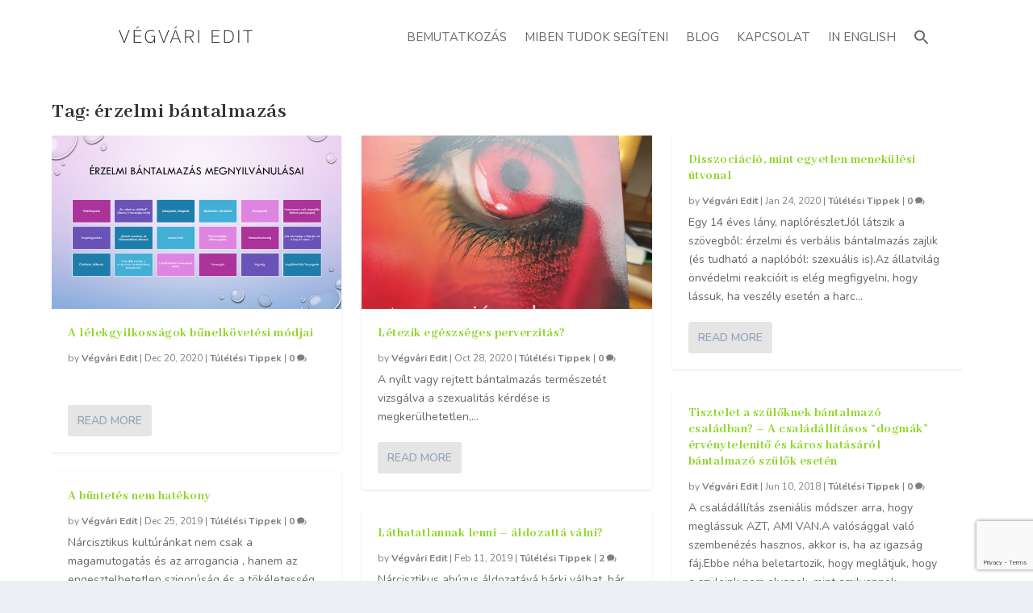

--- FILE ---
content_type: text/html; charset=utf-8
request_url: https://www.google.com/recaptcha/api2/anchor?ar=1&k=6LeUe3kgAAAAANxR6iEuIHKZKnkdapeCBrLqoZqg&co=aHR0cHM6Ly92ZWd2YXJpZWRpdC5odTo0NDM.&hl=en&v=N67nZn4AqZkNcbeMu4prBgzg&size=invisible&anchor-ms=20000&execute-ms=30000&cb=whaoixh2lqfg
body_size: 48936
content:
<!DOCTYPE HTML><html dir="ltr" lang="en"><head><meta http-equiv="Content-Type" content="text/html; charset=UTF-8">
<meta http-equiv="X-UA-Compatible" content="IE=edge">
<title>reCAPTCHA</title>
<style type="text/css">
/* cyrillic-ext */
@font-face {
  font-family: 'Roboto';
  font-style: normal;
  font-weight: 400;
  font-stretch: 100%;
  src: url(//fonts.gstatic.com/s/roboto/v48/KFO7CnqEu92Fr1ME7kSn66aGLdTylUAMa3GUBHMdazTgWw.woff2) format('woff2');
  unicode-range: U+0460-052F, U+1C80-1C8A, U+20B4, U+2DE0-2DFF, U+A640-A69F, U+FE2E-FE2F;
}
/* cyrillic */
@font-face {
  font-family: 'Roboto';
  font-style: normal;
  font-weight: 400;
  font-stretch: 100%;
  src: url(//fonts.gstatic.com/s/roboto/v48/KFO7CnqEu92Fr1ME7kSn66aGLdTylUAMa3iUBHMdazTgWw.woff2) format('woff2');
  unicode-range: U+0301, U+0400-045F, U+0490-0491, U+04B0-04B1, U+2116;
}
/* greek-ext */
@font-face {
  font-family: 'Roboto';
  font-style: normal;
  font-weight: 400;
  font-stretch: 100%;
  src: url(//fonts.gstatic.com/s/roboto/v48/KFO7CnqEu92Fr1ME7kSn66aGLdTylUAMa3CUBHMdazTgWw.woff2) format('woff2');
  unicode-range: U+1F00-1FFF;
}
/* greek */
@font-face {
  font-family: 'Roboto';
  font-style: normal;
  font-weight: 400;
  font-stretch: 100%;
  src: url(//fonts.gstatic.com/s/roboto/v48/KFO7CnqEu92Fr1ME7kSn66aGLdTylUAMa3-UBHMdazTgWw.woff2) format('woff2');
  unicode-range: U+0370-0377, U+037A-037F, U+0384-038A, U+038C, U+038E-03A1, U+03A3-03FF;
}
/* math */
@font-face {
  font-family: 'Roboto';
  font-style: normal;
  font-weight: 400;
  font-stretch: 100%;
  src: url(//fonts.gstatic.com/s/roboto/v48/KFO7CnqEu92Fr1ME7kSn66aGLdTylUAMawCUBHMdazTgWw.woff2) format('woff2');
  unicode-range: U+0302-0303, U+0305, U+0307-0308, U+0310, U+0312, U+0315, U+031A, U+0326-0327, U+032C, U+032F-0330, U+0332-0333, U+0338, U+033A, U+0346, U+034D, U+0391-03A1, U+03A3-03A9, U+03B1-03C9, U+03D1, U+03D5-03D6, U+03F0-03F1, U+03F4-03F5, U+2016-2017, U+2034-2038, U+203C, U+2040, U+2043, U+2047, U+2050, U+2057, U+205F, U+2070-2071, U+2074-208E, U+2090-209C, U+20D0-20DC, U+20E1, U+20E5-20EF, U+2100-2112, U+2114-2115, U+2117-2121, U+2123-214F, U+2190, U+2192, U+2194-21AE, U+21B0-21E5, U+21F1-21F2, U+21F4-2211, U+2213-2214, U+2216-22FF, U+2308-230B, U+2310, U+2319, U+231C-2321, U+2336-237A, U+237C, U+2395, U+239B-23B7, U+23D0, U+23DC-23E1, U+2474-2475, U+25AF, U+25B3, U+25B7, U+25BD, U+25C1, U+25CA, U+25CC, U+25FB, U+266D-266F, U+27C0-27FF, U+2900-2AFF, U+2B0E-2B11, U+2B30-2B4C, U+2BFE, U+3030, U+FF5B, U+FF5D, U+1D400-1D7FF, U+1EE00-1EEFF;
}
/* symbols */
@font-face {
  font-family: 'Roboto';
  font-style: normal;
  font-weight: 400;
  font-stretch: 100%;
  src: url(//fonts.gstatic.com/s/roboto/v48/KFO7CnqEu92Fr1ME7kSn66aGLdTylUAMaxKUBHMdazTgWw.woff2) format('woff2');
  unicode-range: U+0001-000C, U+000E-001F, U+007F-009F, U+20DD-20E0, U+20E2-20E4, U+2150-218F, U+2190, U+2192, U+2194-2199, U+21AF, U+21E6-21F0, U+21F3, U+2218-2219, U+2299, U+22C4-22C6, U+2300-243F, U+2440-244A, U+2460-24FF, U+25A0-27BF, U+2800-28FF, U+2921-2922, U+2981, U+29BF, U+29EB, U+2B00-2BFF, U+4DC0-4DFF, U+FFF9-FFFB, U+10140-1018E, U+10190-1019C, U+101A0, U+101D0-101FD, U+102E0-102FB, U+10E60-10E7E, U+1D2C0-1D2D3, U+1D2E0-1D37F, U+1F000-1F0FF, U+1F100-1F1AD, U+1F1E6-1F1FF, U+1F30D-1F30F, U+1F315, U+1F31C, U+1F31E, U+1F320-1F32C, U+1F336, U+1F378, U+1F37D, U+1F382, U+1F393-1F39F, U+1F3A7-1F3A8, U+1F3AC-1F3AF, U+1F3C2, U+1F3C4-1F3C6, U+1F3CA-1F3CE, U+1F3D4-1F3E0, U+1F3ED, U+1F3F1-1F3F3, U+1F3F5-1F3F7, U+1F408, U+1F415, U+1F41F, U+1F426, U+1F43F, U+1F441-1F442, U+1F444, U+1F446-1F449, U+1F44C-1F44E, U+1F453, U+1F46A, U+1F47D, U+1F4A3, U+1F4B0, U+1F4B3, U+1F4B9, U+1F4BB, U+1F4BF, U+1F4C8-1F4CB, U+1F4D6, U+1F4DA, U+1F4DF, U+1F4E3-1F4E6, U+1F4EA-1F4ED, U+1F4F7, U+1F4F9-1F4FB, U+1F4FD-1F4FE, U+1F503, U+1F507-1F50B, U+1F50D, U+1F512-1F513, U+1F53E-1F54A, U+1F54F-1F5FA, U+1F610, U+1F650-1F67F, U+1F687, U+1F68D, U+1F691, U+1F694, U+1F698, U+1F6AD, U+1F6B2, U+1F6B9-1F6BA, U+1F6BC, U+1F6C6-1F6CF, U+1F6D3-1F6D7, U+1F6E0-1F6EA, U+1F6F0-1F6F3, U+1F6F7-1F6FC, U+1F700-1F7FF, U+1F800-1F80B, U+1F810-1F847, U+1F850-1F859, U+1F860-1F887, U+1F890-1F8AD, U+1F8B0-1F8BB, U+1F8C0-1F8C1, U+1F900-1F90B, U+1F93B, U+1F946, U+1F984, U+1F996, U+1F9E9, U+1FA00-1FA6F, U+1FA70-1FA7C, U+1FA80-1FA89, U+1FA8F-1FAC6, U+1FACE-1FADC, U+1FADF-1FAE9, U+1FAF0-1FAF8, U+1FB00-1FBFF;
}
/* vietnamese */
@font-face {
  font-family: 'Roboto';
  font-style: normal;
  font-weight: 400;
  font-stretch: 100%;
  src: url(//fonts.gstatic.com/s/roboto/v48/KFO7CnqEu92Fr1ME7kSn66aGLdTylUAMa3OUBHMdazTgWw.woff2) format('woff2');
  unicode-range: U+0102-0103, U+0110-0111, U+0128-0129, U+0168-0169, U+01A0-01A1, U+01AF-01B0, U+0300-0301, U+0303-0304, U+0308-0309, U+0323, U+0329, U+1EA0-1EF9, U+20AB;
}
/* latin-ext */
@font-face {
  font-family: 'Roboto';
  font-style: normal;
  font-weight: 400;
  font-stretch: 100%;
  src: url(//fonts.gstatic.com/s/roboto/v48/KFO7CnqEu92Fr1ME7kSn66aGLdTylUAMa3KUBHMdazTgWw.woff2) format('woff2');
  unicode-range: U+0100-02BA, U+02BD-02C5, U+02C7-02CC, U+02CE-02D7, U+02DD-02FF, U+0304, U+0308, U+0329, U+1D00-1DBF, U+1E00-1E9F, U+1EF2-1EFF, U+2020, U+20A0-20AB, U+20AD-20C0, U+2113, U+2C60-2C7F, U+A720-A7FF;
}
/* latin */
@font-face {
  font-family: 'Roboto';
  font-style: normal;
  font-weight: 400;
  font-stretch: 100%;
  src: url(//fonts.gstatic.com/s/roboto/v48/KFO7CnqEu92Fr1ME7kSn66aGLdTylUAMa3yUBHMdazQ.woff2) format('woff2');
  unicode-range: U+0000-00FF, U+0131, U+0152-0153, U+02BB-02BC, U+02C6, U+02DA, U+02DC, U+0304, U+0308, U+0329, U+2000-206F, U+20AC, U+2122, U+2191, U+2193, U+2212, U+2215, U+FEFF, U+FFFD;
}
/* cyrillic-ext */
@font-face {
  font-family: 'Roboto';
  font-style: normal;
  font-weight: 500;
  font-stretch: 100%;
  src: url(//fonts.gstatic.com/s/roboto/v48/KFO7CnqEu92Fr1ME7kSn66aGLdTylUAMa3GUBHMdazTgWw.woff2) format('woff2');
  unicode-range: U+0460-052F, U+1C80-1C8A, U+20B4, U+2DE0-2DFF, U+A640-A69F, U+FE2E-FE2F;
}
/* cyrillic */
@font-face {
  font-family: 'Roboto';
  font-style: normal;
  font-weight: 500;
  font-stretch: 100%;
  src: url(//fonts.gstatic.com/s/roboto/v48/KFO7CnqEu92Fr1ME7kSn66aGLdTylUAMa3iUBHMdazTgWw.woff2) format('woff2');
  unicode-range: U+0301, U+0400-045F, U+0490-0491, U+04B0-04B1, U+2116;
}
/* greek-ext */
@font-face {
  font-family: 'Roboto';
  font-style: normal;
  font-weight: 500;
  font-stretch: 100%;
  src: url(//fonts.gstatic.com/s/roboto/v48/KFO7CnqEu92Fr1ME7kSn66aGLdTylUAMa3CUBHMdazTgWw.woff2) format('woff2');
  unicode-range: U+1F00-1FFF;
}
/* greek */
@font-face {
  font-family: 'Roboto';
  font-style: normal;
  font-weight: 500;
  font-stretch: 100%;
  src: url(//fonts.gstatic.com/s/roboto/v48/KFO7CnqEu92Fr1ME7kSn66aGLdTylUAMa3-UBHMdazTgWw.woff2) format('woff2');
  unicode-range: U+0370-0377, U+037A-037F, U+0384-038A, U+038C, U+038E-03A1, U+03A3-03FF;
}
/* math */
@font-face {
  font-family: 'Roboto';
  font-style: normal;
  font-weight: 500;
  font-stretch: 100%;
  src: url(//fonts.gstatic.com/s/roboto/v48/KFO7CnqEu92Fr1ME7kSn66aGLdTylUAMawCUBHMdazTgWw.woff2) format('woff2');
  unicode-range: U+0302-0303, U+0305, U+0307-0308, U+0310, U+0312, U+0315, U+031A, U+0326-0327, U+032C, U+032F-0330, U+0332-0333, U+0338, U+033A, U+0346, U+034D, U+0391-03A1, U+03A3-03A9, U+03B1-03C9, U+03D1, U+03D5-03D6, U+03F0-03F1, U+03F4-03F5, U+2016-2017, U+2034-2038, U+203C, U+2040, U+2043, U+2047, U+2050, U+2057, U+205F, U+2070-2071, U+2074-208E, U+2090-209C, U+20D0-20DC, U+20E1, U+20E5-20EF, U+2100-2112, U+2114-2115, U+2117-2121, U+2123-214F, U+2190, U+2192, U+2194-21AE, U+21B0-21E5, U+21F1-21F2, U+21F4-2211, U+2213-2214, U+2216-22FF, U+2308-230B, U+2310, U+2319, U+231C-2321, U+2336-237A, U+237C, U+2395, U+239B-23B7, U+23D0, U+23DC-23E1, U+2474-2475, U+25AF, U+25B3, U+25B7, U+25BD, U+25C1, U+25CA, U+25CC, U+25FB, U+266D-266F, U+27C0-27FF, U+2900-2AFF, U+2B0E-2B11, U+2B30-2B4C, U+2BFE, U+3030, U+FF5B, U+FF5D, U+1D400-1D7FF, U+1EE00-1EEFF;
}
/* symbols */
@font-face {
  font-family: 'Roboto';
  font-style: normal;
  font-weight: 500;
  font-stretch: 100%;
  src: url(//fonts.gstatic.com/s/roboto/v48/KFO7CnqEu92Fr1ME7kSn66aGLdTylUAMaxKUBHMdazTgWw.woff2) format('woff2');
  unicode-range: U+0001-000C, U+000E-001F, U+007F-009F, U+20DD-20E0, U+20E2-20E4, U+2150-218F, U+2190, U+2192, U+2194-2199, U+21AF, U+21E6-21F0, U+21F3, U+2218-2219, U+2299, U+22C4-22C6, U+2300-243F, U+2440-244A, U+2460-24FF, U+25A0-27BF, U+2800-28FF, U+2921-2922, U+2981, U+29BF, U+29EB, U+2B00-2BFF, U+4DC0-4DFF, U+FFF9-FFFB, U+10140-1018E, U+10190-1019C, U+101A0, U+101D0-101FD, U+102E0-102FB, U+10E60-10E7E, U+1D2C0-1D2D3, U+1D2E0-1D37F, U+1F000-1F0FF, U+1F100-1F1AD, U+1F1E6-1F1FF, U+1F30D-1F30F, U+1F315, U+1F31C, U+1F31E, U+1F320-1F32C, U+1F336, U+1F378, U+1F37D, U+1F382, U+1F393-1F39F, U+1F3A7-1F3A8, U+1F3AC-1F3AF, U+1F3C2, U+1F3C4-1F3C6, U+1F3CA-1F3CE, U+1F3D4-1F3E0, U+1F3ED, U+1F3F1-1F3F3, U+1F3F5-1F3F7, U+1F408, U+1F415, U+1F41F, U+1F426, U+1F43F, U+1F441-1F442, U+1F444, U+1F446-1F449, U+1F44C-1F44E, U+1F453, U+1F46A, U+1F47D, U+1F4A3, U+1F4B0, U+1F4B3, U+1F4B9, U+1F4BB, U+1F4BF, U+1F4C8-1F4CB, U+1F4D6, U+1F4DA, U+1F4DF, U+1F4E3-1F4E6, U+1F4EA-1F4ED, U+1F4F7, U+1F4F9-1F4FB, U+1F4FD-1F4FE, U+1F503, U+1F507-1F50B, U+1F50D, U+1F512-1F513, U+1F53E-1F54A, U+1F54F-1F5FA, U+1F610, U+1F650-1F67F, U+1F687, U+1F68D, U+1F691, U+1F694, U+1F698, U+1F6AD, U+1F6B2, U+1F6B9-1F6BA, U+1F6BC, U+1F6C6-1F6CF, U+1F6D3-1F6D7, U+1F6E0-1F6EA, U+1F6F0-1F6F3, U+1F6F7-1F6FC, U+1F700-1F7FF, U+1F800-1F80B, U+1F810-1F847, U+1F850-1F859, U+1F860-1F887, U+1F890-1F8AD, U+1F8B0-1F8BB, U+1F8C0-1F8C1, U+1F900-1F90B, U+1F93B, U+1F946, U+1F984, U+1F996, U+1F9E9, U+1FA00-1FA6F, U+1FA70-1FA7C, U+1FA80-1FA89, U+1FA8F-1FAC6, U+1FACE-1FADC, U+1FADF-1FAE9, U+1FAF0-1FAF8, U+1FB00-1FBFF;
}
/* vietnamese */
@font-face {
  font-family: 'Roboto';
  font-style: normal;
  font-weight: 500;
  font-stretch: 100%;
  src: url(//fonts.gstatic.com/s/roboto/v48/KFO7CnqEu92Fr1ME7kSn66aGLdTylUAMa3OUBHMdazTgWw.woff2) format('woff2');
  unicode-range: U+0102-0103, U+0110-0111, U+0128-0129, U+0168-0169, U+01A0-01A1, U+01AF-01B0, U+0300-0301, U+0303-0304, U+0308-0309, U+0323, U+0329, U+1EA0-1EF9, U+20AB;
}
/* latin-ext */
@font-face {
  font-family: 'Roboto';
  font-style: normal;
  font-weight: 500;
  font-stretch: 100%;
  src: url(//fonts.gstatic.com/s/roboto/v48/KFO7CnqEu92Fr1ME7kSn66aGLdTylUAMa3KUBHMdazTgWw.woff2) format('woff2');
  unicode-range: U+0100-02BA, U+02BD-02C5, U+02C7-02CC, U+02CE-02D7, U+02DD-02FF, U+0304, U+0308, U+0329, U+1D00-1DBF, U+1E00-1E9F, U+1EF2-1EFF, U+2020, U+20A0-20AB, U+20AD-20C0, U+2113, U+2C60-2C7F, U+A720-A7FF;
}
/* latin */
@font-face {
  font-family: 'Roboto';
  font-style: normal;
  font-weight: 500;
  font-stretch: 100%;
  src: url(//fonts.gstatic.com/s/roboto/v48/KFO7CnqEu92Fr1ME7kSn66aGLdTylUAMa3yUBHMdazQ.woff2) format('woff2');
  unicode-range: U+0000-00FF, U+0131, U+0152-0153, U+02BB-02BC, U+02C6, U+02DA, U+02DC, U+0304, U+0308, U+0329, U+2000-206F, U+20AC, U+2122, U+2191, U+2193, U+2212, U+2215, U+FEFF, U+FFFD;
}
/* cyrillic-ext */
@font-face {
  font-family: 'Roboto';
  font-style: normal;
  font-weight: 900;
  font-stretch: 100%;
  src: url(//fonts.gstatic.com/s/roboto/v48/KFO7CnqEu92Fr1ME7kSn66aGLdTylUAMa3GUBHMdazTgWw.woff2) format('woff2');
  unicode-range: U+0460-052F, U+1C80-1C8A, U+20B4, U+2DE0-2DFF, U+A640-A69F, U+FE2E-FE2F;
}
/* cyrillic */
@font-face {
  font-family: 'Roboto';
  font-style: normal;
  font-weight: 900;
  font-stretch: 100%;
  src: url(//fonts.gstatic.com/s/roboto/v48/KFO7CnqEu92Fr1ME7kSn66aGLdTylUAMa3iUBHMdazTgWw.woff2) format('woff2');
  unicode-range: U+0301, U+0400-045F, U+0490-0491, U+04B0-04B1, U+2116;
}
/* greek-ext */
@font-face {
  font-family: 'Roboto';
  font-style: normal;
  font-weight: 900;
  font-stretch: 100%;
  src: url(//fonts.gstatic.com/s/roboto/v48/KFO7CnqEu92Fr1ME7kSn66aGLdTylUAMa3CUBHMdazTgWw.woff2) format('woff2');
  unicode-range: U+1F00-1FFF;
}
/* greek */
@font-face {
  font-family: 'Roboto';
  font-style: normal;
  font-weight: 900;
  font-stretch: 100%;
  src: url(//fonts.gstatic.com/s/roboto/v48/KFO7CnqEu92Fr1ME7kSn66aGLdTylUAMa3-UBHMdazTgWw.woff2) format('woff2');
  unicode-range: U+0370-0377, U+037A-037F, U+0384-038A, U+038C, U+038E-03A1, U+03A3-03FF;
}
/* math */
@font-face {
  font-family: 'Roboto';
  font-style: normal;
  font-weight: 900;
  font-stretch: 100%;
  src: url(//fonts.gstatic.com/s/roboto/v48/KFO7CnqEu92Fr1ME7kSn66aGLdTylUAMawCUBHMdazTgWw.woff2) format('woff2');
  unicode-range: U+0302-0303, U+0305, U+0307-0308, U+0310, U+0312, U+0315, U+031A, U+0326-0327, U+032C, U+032F-0330, U+0332-0333, U+0338, U+033A, U+0346, U+034D, U+0391-03A1, U+03A3-03A9, U+03B1-03C9, U+03D1, U+03D5-03D6, U+03F0-03F1, U+03F4-03F5, U+2016-2017, U+2034-2038, U+203C, U+2040, U+2043, U+2047, U+2050, U+2057, U+205F, U+2070-2071, U+2074-208E, U+2090-209C, U+20D0-20DC, U+20E1, U+20E5-20EF, U+2100-2112, U+2114-2115, U+2117-2121, U+2123-214F, U+2190, U+2192, U+2194-21AE, U+21B0-21E5, U+21F1-21F2, U+21F4-2211, U+2213-2214, U+2216-22FF, U+2308-230B, U+2310, U+2319, U+231C-2321, U+2336-237A, U+237C, U+2395, U+239B-23B7, U+23D0, U+23DC-23E1, U+2474-2475, U+25AF, U+25B3, U+25B7, U+25BD, U+25C1, U+25CA, U+25CC, U+25FB, U+266D-266F, U+27C0-27FF, U+2900-2AFF, U+2B0E-2B11, U+2B30-2B4C, U+2BFE, U+3030, U+FF5B, U+FF5D, U+1D400-1D7FF, U+1EE00-1EEFF;
}
/* symbols */
@font-face {
  font-family: 'Roboto';
  font-style: normal;
  font-weight: 900;
  font-stretch: 100%;
  src: url(//fonts.gstatic.com/s/roboto/v48/KFO7CnqEu92Fr1ME7kSn66aGLdTylUAMaxKUBHMdazTgWw.woff2) format('woff2');
  unicode-range: U+0001-000C, U+000E-001F, U+007F-009F, U+20DD-20E0, U+20E2-20E4, U+2150-218F, U+2190, U+2192, U+2194-2199, U+21AF, U+21E6-21F0, U+21F3, U+2218-2219, U+2299, U+22C4-22C6, U+2300-243F, U+2440-244A, U+2460-24FF, U+25A0-27BF, U+2800-28FF, U+2921-2922, U+2981, U+29BF, U+29EB, U+2B00-2BFF, U+4DC0-4DFF, U+FFF9-FFFB, U+10140-1018E, U+10190-1019C, U+101A0, U+101D0-101FD, U+102E0-102FB, U+10E60-10E7E, U+1D2C0-1D2D3, U+1D2E0-1D37F, U+1F000-1F0FF, U+1F100-1F1AD, U+1F1E6-1F1FF, U+1F30D-1F30F, U+1F315, U+1F31C, U+1F31E, U+1F320-1F32C, U+1F336, U+1F378, U+1F37D, U+1F382, U+1F393-1F39F, U+1F3A7-1F3A8, U+1F3AC-1F3AF, U+1F3C2, U+1F3C4-1F3C6, U+1F3CA-1F3CE, U+1F3D4-1F3E0, U+1F3ED, U+1F3F1-1F3F3, U+1F3F5-1F3F7, U+1F408, U+1F415, U+1F41F, U+1F426, U+1F43F, U+1F441-1F442, U+1F444, U+1F446-1F449, U+1F44C-1F44E, U+1F453, U+1F46A, U+1F47D, U+1F4A3, U+1F4B0, U+1F4B3, U+1F4B9, U+1F4BB, U+1F4BF, U+1F4C8-1F4CB, U+1F4D6, U+1F4DA, U+1F4DF, U+1F4E3-1F4E6, U+1F4EA-1F4ED, U+1F4F7, U+1F4F9-1F4FB, U+1F4FD-1F4FE, U+1F503, U+1F507-1F50B, U+1F50D, U+1F512-1F513, U+1F53E-1F54A, U+1F54F-1F5FA, U+1F610, U+1F650-1F67F, U+1F687, U+1F68D, U+1F691, U+1F694, U+1F698, U+1F6AD, U+1F6B2, U+1F6B9-1F6BA, U+1F6BC, U+1F6C6-1F6CF, U+1F6D3-1F6D7, U+1F6E0-1F6EA, U+1F6F0-1F6F3, U+1F6F7-1F6FC, U+1F700-1F7FF, U+1F800-1F80B, U+1F810-1F847, U+1F850-1F859, U+1F860-1F887, U+1F890-1F8AD, U+1F8B0-1F8BB, U+1F8C0-1F8C1, U+1F900-1F90B, U+1F93B, U+1F946, U+1F984, U+1F996, U+1F9E9, U+1FA00-1FA6F, U+1FA70-1FA7C, U+1FA80-1FA89, U+1FA8F-1FAC6, U+1FACE-1FADC, U+1FADF-1FAE9, U+1FAF0-1FAF8, U+1FB00-1FBFF;
}
/* vietnamese */
@font-face {
  font-family: 'Roboto';
  font-style: normal;
  font-weight: 900;
  font-stretch: 100%;
  src: url(//fonts.gstatic.com/s/roboto/v48/KFO7CnqEu92Fr1ME7kSn66aGLdTylUAMa3OUBHMdazTgWw.woff2) format('woff2');
  unicode-range: U+0102-0103, U+0110-0111, U+0128-0129, U+0168-0169, U+01A0-01A1, U+01AF-01B0, U+0300-0301, U+0303-0304, U+0308-0309, U+0323, U+0329, U+1EA0-1EF9, U+20AB;
}
/* latin-ext */
@font-face {
  font-family: 'Roboto';
  font-style: normal;
  font-weight: 900;
  font-stretch: 100%;
  src: url(//fonts.gstatic.com/s/roboto/v48/KFO7CnqEu92Fr1ME7kSn66aGLdTylUAMa3KUBHMdazTgWw.woff2) format('woff2');
  unicode-range: U+0100-02BA, U+02BD-02C5, U+02C7-02CC, U+02CE-02D7, U+02DD-02FF, U+0304, U+0308, U+0329, U+1D00-1DBF, U+1E00-1E9F, U+1EF2-1EFF, U+2020, U+20A0-20AB, U+20AD-20C0, U+2113, U+2C60-2C7F, U+A720-A7FF;
}
/* latin */
@font-face {
  font-family: 'Roboto';
  font-style: normal;
  font-weight: 900;
  font-stretch: 100%;
  src: url(//fonts.gstatic.com/s/roboto/v48/KFO7CnqEu92Fr1ME7kSn66aGLdTylUAMa3yUBHMdazQ.woff2) format('woff2');
  unicode-range: U+0000-00FF, U+0131, U+0152-0153, U+02BB-02BC, U+02C6, U+02DA, U+02DC, U+0304, U+0308, U+0329, U+2000-206F, U+20AC, U+2122, U+2191, U+2193, U+2212, U+2215, U+FEFF, U+FFFD;
}

</style>
<link rel="stylesheet" type="text/css" href="https://www.gstatic.com/recaptcha/releases/N67nZn4AqZkNcbeMu4prBgzg/styles__ltr.css">
<script nonce="vRytDx2IvbRv4YI34KMeKw" type="text/javascript">window['__recaptcha_api'] = 'https://www.google.com/recaptcha/api2/';</script>
<script type="text/javascript" src="https://www.gstatic.com/recaptcha/releases/N67nZn4AqZkNcbeMu4prBgzg/recaptcha__en.js" nonce="vRytDx2IvbRv4YI34KMeKw">
      
    </script></head>
<body><div id="rc-anchor-alert" class="rc-anchor-alert"></div>
<input type="hidden" id="recaptcha-token" value="[base64]">
<script type="text/javascript" nonce="vRytDx2IvbRv4YI34KMeKw">
      recaptcha.anchor.Main.init("[\x22ainput\x22,[\x22bgdata\x22,\x22\x22,\[base64]/[base64]/[base64]/ZyhXLGgpOnEoW04sMjEsbF0sVywwKSxoKSxmYWxzZSxmYWxzZSl9Y2F0Y2goayl7RygzNTgsVyk/[base64]/[base64]/[base64]/[base64]/[base64]/[base64]/[base64]/bmV3IEJbT10oRFswXSk6dz09Mj9uZXcgQltPXShEWzBdLERbMV0pOnc9PTM/bmV3IEJbT10oRFswXSxEWzFdLERbMl0pOnc9PTQ/[base64]/[base64]/[base64]/[base64]/[base64]\\u003d\x22,\[base64]\\u003d\x22,\x22wpLCiMKFw7zDhcOIwqvDt8OHw6XCo1B1R8KMwpw5ezwFw5rDjh7DrcOiw5fDosOrR8OKwrzCvMKDwoHCjQ5ewrk3f8OtwoNmwqJ9w4jDrMOxGWHCkVrCoBBIwpQwEcORwpvDn8KEY8Orw6rCusKAw75+EDXDgMKGwpXCqMOdRUvDuFN/wqLDviMRw6/Cln/CmklHcGtHQMOeMXN6VG/DiX7Cv8OYwr7ClcOWOk/Ci0HCswMiXxPCjMOMw7lrw4FBwr5RwpRqYDrCoGbDnsO+c8ONKcKQQSApwqnCmmkHw7LCumrCrsOOT8O4bTnCjsOBwr7DqcKmw4oBw7bCtsOSwrHCh0h/wrhQN2rDg8KYw6DCr8KQTxkYNx4cwqkpXsKnwpNMGsODwqrDocOPwqzDmMKjw5Zjw67DtsODw6Rxwrtjwp7CkwADV8K/bUN6wrjDrsOqwopHw4p9w7rDvTAxecK9GMOgGVwuAltqKlUVQwXCjRnDowTChsKKwqchwpfDlsOhUGAnbSt4wr1tLMOAwofDtMO0woh3Y8KEw5QuZsOEwo46asOzNEDCmsKlSC7CqsO7FHs6GcO7w5B0eiR5MXLCqcO6XkA7PCLCkWs2w4PCpTh/wrPCixfDqzhQw6LCnMOldjjCo8O0ZsK0w75sacOtwqlmw4ZLwrfCmMOXwq84eATDosOAFHsowrPCrgdZO8OTHifDkVEzRXbDpMKNTmDCt8OPw71RwrHCrsK7EMO9dgDDjsOQLE9ZJlMVT8OUMnIJw4xwNsOWw6DCh2xyMWLCuT3Cvho4VcK0wqlja1QZSQ/[base64]/J8KQwplgwoVcwoBFe8KFwoTCgMOpwqYCBsKUbMOXfwrDjcKrwo3DgsKUwpzComxNJMKXwqLCuEgdw5LDr8OrDcO+w6jCqcOfVn5Dw6zCkTMwwozCkMK+QF0IX8OEWCDDt8Ovwq3DjA9/[base64]/azt4UDnCswvDpsOsC8Kca2PCtcKdFWwlbcO/LHPCgsKMHcOkw4NAZ0gzw5XDn8KEwpXDhy9rwqzDucKTGMKRB8OqchHDgmNRTCrDuGPChBTDmgYVwpVdIcO7w5BsOcO4W8OnL8OWwoJmHijDt8KAw4Z9AcOcw4ZRwovClAtbw6HDjw9bcSBRJDnCj8KEw7Vmwr3DhsO7w4RTw7/[base64]/ClMKEwq09GcKmwo8awoHDgcO3CsKQQ8OCw5tONi7Ck8OAw6d4Dz7DqVDCggo6w7/CqmYcwqvCmcOhbcK0IhY3wrzDjcKVOUfDjcKoCmTDjhrDrRLDgj8AZMO9MMKzY8OZw6lLw7kLwozDmMKNw7HCuC/ChsOZwo4hw6HDsGnDsWpjHjkbMhTCscKYwogpJ8Okwr58wr4qwpEFaMK/[base64]/Cu8KYCmrDh8KZw51RZULDo2vCg2HDljzDthoZwobCmcKkKHghwoEGw7vDlMOJwogTPcO+YcK9w6RDwqJzWcK5wr/[base64]/IMK7w5DDrMOTwpjDrhXCoMOXf8OBwpAwIFrDmTjCo8OXw4bCicKdw5TCo3bCucObwoURYMKWTcK2d1c/w714w5ozX1QYIMOucgjDkgjCqsOaaALCoyDDvVwoK8K0wrHCj8ORw6Zdw4I6w7BIc8OFfMK7FMKCwqEkXsKdwrAsHSzCs8KGQMKjwoDCjMOEH8KsLA/CvXZyw6hWYSHCtCQVNMKiworDhVvDvhpQD8ObdEjCkyjCmMOFOsOuwrvChUsrNMK0GsKjwrpXwpHDi0XDpRcfw5fDo8KIfsO8BsOyw5pOwp15cMKcMRAMw6k4NibDjsKXw4V2HMKuwrXDp0YfccOzw6nCo8Odw4DDhUI5TcKfFMKewqw/PxESw50bwonDkcKowqk7ViPCmyTDh8KGw4wpw6pdwqnCtRFYH8KuZD5Fw77DpXPDiMOaw6tjwpjCqMOVI0ZZNcOpwqvDg8KdG8O2w5Rjw4cJw5h1N8Oxw6nCrcO/w5XCkMOIwpguAMOBNnrChARZwqAlw7RpWMKIOj4mFyjCmMOKbCZ6Q2dQwr9ewrLDvRPCtFRMwpQSIsOXS8OKwpwVTcOEMnwYwp3Cq8KudcO1w7zDkmJaFcKHw6zChsOQeyjDoMKpRcOew6bCjMKtJ8OZX8KGwrvDkW8vw68cwo/[base64]/Dp8Kpw6IlLkLCiQ3DsH5ZO8Oqw6XDmhlRw5rDmsOVZVJqw43DrcOAElvCk1cTw518UsKXbsKzw4bDm0HDm8O9wr/DocKRwq1zbsOiwrvCmjwow4/DocOzXA/DgB0lHHrColnDtsOGw6xhLz/ClDDDt8ObwpE7wqvDukfDpy8owr7ConrCu8OPLlI+EHDCnTzCh8O/wrjCrsKAZnbCq0TDtcOuV8O8w6HCtBBAw6EbOsKuRVdrbMOGw5Z9wp/DrWkBWMKXDElQw4nDk8O/wo7Dj8KRw4TCk8KAw5dzTMKzwox3w6PCicKyAF0lw57DnsKBwovCrcK4S8Klw4A+Awluw6Y/woRcfXV+w495McKVwq9RV0LCulx3D3nDm8Kcw4vDisO2w45jMkLCoCXDrTrDhsO/HjPCkwTCg8O5w45Mw7LDusKydMKhwqwxEwBBwpnDssKoJwFrIcKHZ8OrfRHCpMOCwrs5T8K4O20/w6TCh8KvVsOBw4TCiWHCrkQwXw8kfWDDscKBwonDrHcff8OqPsORw63Dp8KLLcO4wqoOIMOKw6gewoNRwrzCg8KmFcK3wozDgMKqHcO0w5DDh8OVw57DtU7DvndKw71XdMK/[base64]/[base64]/w5Z3w4oyw6YmwqMHUcKhw6HCmsKwwrTDg8K9LU3Dt1bDqnLCnzNlw7TCvHgsTcOXw4NoM8O5QQcgEzhpBMOnw5TDj8K2w7zCkMKfV8OeJXg+McObfXUIwrDDpcOTw5vCiMKnw7MEw6lKKcOFwp/DqQfDiTtQw75NwplUwqXCoXYhAVVIwq1Vw7PCs8Kda1R7KMO4w4ZlP05Xw6tRw4sAFG05w5nDuXvCrRUWWcOUNjLCuMOKaVZSIBrDsMO2w7rCgAIqe8OMw4HCgyJ7IFHDgijDhW4rwohKN8KRw4vCncOPBCRVw6nCniXCgDFRwr0Ew7DCkEgePRkxwprCvMKTKcKOLh/ClljDvsKVwoDDkEZ9UsKGR1nDoCnCk8O7woVKZjHDrsKBVwQVXCfDmcOZwolmw4zDksO6wrDCssOpwrvDuhbCgksdHH5tw5LCqsO7LRnChcOowodNw4TDisOZwqDCvcOvwrLCn8OswqvCq8KjPcO+QMK/[base64]/CmcKew5XDqiw0XcOwU1EscmbDnGcqwrnDgFLCiGLDnMO8wqZKw7gZFMK6UcOfTMKOw5xLZjDDvMKEw4UMRsOUCUXCi8Orwr/[base64]/DmH/DvsOdw57CmsOsw6VnF8OgI8OTTTtsNiEcA8KbwpYiwqB/[base64]/DnT5uS31Xc8K6wrAfZWvCoTnDoDXDgsKyEMKmw7gPfMK2FcKYU8KXdjlHK8KSKnF2OyTCvnjDsWNldcK9w4fDt8Ovw40PEGnDrgI7wq7DugzCl0MMwr/[base64]/w6prw7wZFMOVGMK6asKoFXTDhmXCksKtJnhNw4JbwopcwpPDhm8ZZxQUN8O9wrJYIAXDnsK7AcKJRMKXw7JRwrDCrw/Dn1nCkD7Dn8KNfsKBB258QhRFXMOAPMKjGcOlZDcsw4/CpCzDr8O0VsOWwrXCt8ORwpxaZsKaw5vCsyjCosKlwqPCkSsowqZGw5LDvcK3w47DkDjDpj8Nwp3CmMKtw60owrDDtw0wwr/CqHJdC8OSOsOvw4VAwq5qw4zCmMOHHwt2w7BVw7/CgVHDmFnDiRHDnloCw6xQQ8KaVzDDnDYcKlQrR8KRwpfCmxBxw6PDr8OJw5LDlnV6OVcaw63DtVrDuXc6CCJ7RMKVwqAyesOnw6TCihtUbMOPwq/CjsKhXcOTIcOjwppHLcOKLw0oYsK3w6PCm8KlwpV/w5czfnXCpwjDjsKKw47Dj8OGLFtZY30NMRLDhW/CpjPDjQZ4wqfChmvCkjvCn8KSw79Aw4UwE14eNcKUw5PClA0SwoHDvyZ+wp7DoH5Dw6NVwoJfw5AQwpzCncOBO8OswqJUfmhuw4PDnnTCnMKdTnhvw5fCv1AbPsKEOSduRydbAcKKwrTDvsKNIMKOwpPDhkLDgzzDuHUdw7/CiX/Dmh3Dj8KNeH4dw7bDhwbDl3/CvcKsUG8HfMKywq9fLTPCj8Kew7zClcOJQsKvw44lUAwTTCHCpnLDgcOGTsKoLFLCsjEKasKLwpY0w6BXwoDDo8OawpvChsOBGMOeZUrCpMOMwoTDuF9nwoVrQMKLw44Me8OnGw3DhH7CsHUcJ8KBKmXDmsKOw6nCkSXDl3nCvsKFQjIawpzCjX/CthrDumNtMMKsG8O8O0jCoMK1wp3Dp8KkIzrCnnFpX8OFDcOTwqd9w7PChMKGM8Kzw5rCgC7CvBnCqWETcMKjVTAYwo/ClR1Tc8OTwpDCsFHDuw85wqtOwoM8JE/CqRPDrGzDoAXDu1HDgRnCiMOpwoJDw4J8woXCrkljwothwpfCjE7CnsKbw6HDuMOuUcOywrtrGxxwwq/CnsOYw4Nrw7fCscKRQC3DoQDDtEPChsO7WsOYw4tlw61mwpVbw7guw4U7w7vDgcKsV8OmwrHDrcKnRcKWbcK8dcK2EMO9w4TCqy5Jw4U8wqx9worDhFjCvHDCpVXCm2/Dug3DmRYKex9SwpLCm0vCgsKIBzA6BFjDsMK6YA3DrSbDvBDDpsK3w7DDvMOMckPDjUw/wrU4w5B3woBYw75hTcKHLVdWDQ/CvMKsw4EkwoUkMcKUw7Z5w5rCsVfClcKRKsKaw4nCjsOtNsKFwpXCpsOUf8OYcMKrwozDn8OCwoURw5kNwo7DslgSwqnCrgjDg8KEwrpdw6/Ch8OLUHPCpMOwFg3Cmm7CpMKGSQjCvcOuw5nDklgvw7JTw49CFcKFCwhdPypHw5Vhwr3Dnj0Nd8KTKsKrfcOZw4/[base64]/LWnDgMKnZQDDp28NwpTCqzrCj27DqgYowr/[base64]/DrCzCjcO3dXzDvMOew7nDiMK8wqnDr8O5H1TCsGjCkcKXw67CmcO8HMK3w4bDpRkneQEwYMOESUFHFcOlOcO0K3x0woDCj8OEc8KDfU4hwoHDuG1UwqY9BMK0wp3Du3Mww4MnD8Kww5jDvcODw5XDksOLA8KddTpIDDXDmsOWw6NQwr8xTUA1w4fCt3bDgMK/wozCt8OywrrDmsOTwqk/BMKJYg3Cn3LDtsOhw4JYI8KpBUzCinTCmcOZw5bDq8OeABPCosOSJSvCvC1UXsOmw7DCvsKTw5FTZFldNxDDt8Oaw7cYR8O8HnPCssKkdlrCrMO2w7pEQ8KJB8KfWMKBJMKaw7RPwojCmRMFwqJkwq/DkQtmwqHCsX8Gwq/DrHpjKcOfwqpyw4fDu37Cp2pOwpTCiMO/[base64]/DvE9LMMKKJcOzSEnCnUIuOU3DhH/DisOTwpVEasKZCsOnw4s5RMK4PcK+w6fDqEXDksO4w5R6SsOTZw8+KsOHw6/CmsOhw7TCn0xdwr5kwo/CoUMBKRJkw4jCnhLDqVAdcwshMjFfw6vDiwRbJxRIWMKcw74Gw67DkMKJc8K7w7sbH8KVMsOTaWNRw4fDmSHDjMKgwpbCrn/DgUHDij0GVSwuZVE1V8KvwqE2wpBYNCsBw6HDvAlAw73CpF9nwogaB0bCkRU6w4TCh8Kiw7JCH3/CpE7DhcK4P8KOwobDuWY7HsK4woDDrcKvDmkmwpLCt8O9TcORw5/DjCTDl1U9ZcKkwqfDvMO+f8OcwrVGw5weK3rCqMKmHRBkKR7CiQPDmMKCw5TCgcK/[base64]/Dt8K6YzsPZcK4w6TDr8OSw71WIDMiw7hhRl/DogvDjsKSwovCtMKhCcO4VQnDiigIwpgJwrcDwr/CgGfDoMOVXhjDn27DmMK6wonDiBDDpm/CiMOYw7xfKijDqXQ+wrZsw4lWw6NGJMOvByZuw5/CmcOTw7jCryPDkVvCkFbDljzCmUMifMKXNQRVL8Kdw73DhA8kwrDCrBTDmMKYCMKwL1XDkcK9w6LCvADDmhghwo/CpAIJb0JowqdwPMOfB8O9w47CtG7Cu0bCnsK/[base64]/LT/[base64]/[base64]/DmRc5w6F/wplmAUU0wpTCqsKrU8OqDVbDhmEMwpnDi8OjwoTDpF9ow6PDkcKfcsOAfCxxQTXDgyQjTcKuwoPDv24UFEh/UQvDkRPDligMwqQXOlXCuiHDpm9eCsO5w77Ch1zDmcODT2xTw5ZkYGlYwrvDnsOOw6h+wr8Dw6VpwpjDny0JTnzChGQhT8KvRMOgwqPDhGDClRLCi3kpbsKCw7p/OT3ClcOpwr3ChjLCkcOxw4nDil9fKw7DozbDjcKCwoZyw4HCj3AxwpfDom0Jw7zDn1YSMsKfWcKLBsKewrZRw7vCo8O0FFrClA7DlzzDiB/DsEHDlETCvAfCrcKwKMKMP8OHGMKrcmPCv29swovCmlMINhkRMgrCk23CtQfCqMKqU01Cwr8vwrJVw5nDisOjVnkLw4rCicKwwpHDsMK1wpbCjsOcewTDgDk+FcKEwp3DiUkRwrh/QEPCkw0xw5XCqsKOWzfCpMKeZsOEw5zDkhcSOMOnwr/[base64]/Dmhx9wq7CvyDCk8KOw4nDhMOvw7zDo8KswqBgasKdDRnCt8OSN8K/VsK4wpwiwpPDvGgEw7HCknZzw4LDgXh/fFHDtmLChcK0wo/[base64]/CjBBaM13DosO8w5ghRRknw4HCpDDCvcKkw78Ew7TDqSnDvDl5V23DuUvDokAYLk3CljbDjcKUwrzCucOWwr4WYsK5UcOLw5/CiHjCnlTCm07CnhnDqibCrsOyw70+wpdlw7BWQh/CgsOewrPDocKkw6nCnFnDgcKTw5VmFwxpwrMJw4QXSSzCgMO+w581w7VSPAvDp8KLTMKnTn53wq5JGUnCmcOHwq/DucOZWFPCvR3CqMOeUcKrBcO+w6/[base64]/Ci8KQNcOzNcOXw5TDhwRQDMKVwoHDg8KnN8OowqEHw7/CrxM/w4I+MsOhw5HDicKvWcOZdznChlsOKidsZHrCnkXCj8OuRnYHw6TDnCF2w6fDtMKlw7XCusOrBU/[base64]/CrUF3GMKPR2nCsWXCrnbChMKfJsOkw5XCm8KIVsKlKhnCuMKTw6omw7VNRcOlw5vDuTvCsMO7YCR7wrUywrHCuSfDtn7CmTI4wrxEMhLCosO/wprDj8KeVcOQwrPCtj/Cig1yYA/DuhkkdgBSwozCvMORKsK0w70nw7fCh2DCscOfGhnDr8OGwpbClF0qw5Ucw7PCvHbDrcOMwq0EwrsnCAHDhR/Cm8KFw7Nkw5TCg8OawqbCoMKtMysnwrDDvRpXBGfDv8KIDMOkEsKuwqNwZMKfO8OXwoNWMkxRMQRWwqzDh1PCglIpI8O+Zm/DpMKUDl3CqcK7NMOuw49hDUDCng15eCHDoktqwoxpwobDoGgHw40ZJMKSfHsaJMOkwpEnwolUUjFODcOww58FVcKZfsKDUcKyZC/[base64]/DklVawonCmQ5pez7Dsx3CrA3DusKmVsOfwqIvVwbCiRbDshrDmybDplhmwrFLwqRNw6nCjiPDnDrCt8O6eULCjXDDlcKtIMKZISBaDWjDnkwpwofCkMKKw6DCtsOCwp7DqTXCrFbDlmzDrR7Dl8KTAcK4w4kuwrw5KmkxwqLDlWd7w4JxDHZjwpFkQcOUTy/[base64]/csOTw4sdwpXDisOgwqwlwqgEwqbDp3pIdRbDosKxc8KcwpRsZsORfMK1WS/DpsO1PRcFwobCkcK2UcKiHmPDnijCo8KvbcKRAMOtdsO8wpIuw5XDq0p8w5AxUsOmw77DoMOtMiYtw4rCmMOLYsKeb2IZwoJgWsORwpA2KsKuNcKCwpg/w7zCtlUEJcKpEMKjMWLDhsOsBsONwrvCg1NMIHkZCXh5KDUew5zDlA95YMOkw7HDtcOtwpDDt8O8X8K/wpnDr8OHwoPCrgxbLcOcRS3Do8Oqw7wgw4nDu8OqAMKmZibDnQzDhFxtw7jCkMKaw41IOUEkJ8OlHE3Cs8OwwoTDiX1PW8O+VTzDsFhpw4HCqsK4QR/[base64]/w6XDj1/[base64]/ClyMKSxXCm8OOXisOwr5Fw4xUw6rDuS1dIcK/cXsFOmDCm8KLwpbDkHhSwrcKDENmIhlkw5dwDDcew5Rww7cIWzhdwrnDusKfw6jCisKzwpdvCsOEw7/CgcK/Ei7DtEXCpMOJGcOHZsOpwrXDuMKmRVxuSgjDiFIwFcK9RMK+Rz0XSmtNwoQtwqvCmMKfYDY3TcKtwqrDiMOMcsO7wobCncKoGlzDrRl5w4YoBlBrwpt3w7zDpMK7CMK5Vj4uasKawqA/ZlsKWFzDl8Oiw6kMw73DkiTCnQUEXXhkwqBowqrDq8K6wqV3wpPClzrCjMO/NMOPw6XDj8K2cB/DuhfDiMOxwq82MwVCw7J6wptpw4PCu2DDtTMLFsOEUQ5xwrfCpxfCs8OwDcKJXcOuPcKsw7rDlMKjw4RiABdqw43Dr8Odw4zDkMKrwrQ1YsKKdMO6w79gwovDlH7Cv8KWw4bCgVzDjHJ5MRLDrMKSw5E+w63DjUDCl8OEd8KSE8K/w6fDq8O6w5V7woHCtBHCt8K7w7bCo2/Cn8K6K8OsDsOqYxfCr8OeYcK8IzFzwohGw53DvAjDjsOEw4BvwqAucSNxw6vCv8O2wrzDssOVwq/[base64]/DtMO+wrzCo8KzAzxbw55dwrNFJll6FcKaCcKWwofCg8OhL03DusOVwq4pw5gvw651wpDCrMKdQsObw4TDp0nDpHbCm8KWDcK4IRRRw7bDn8KRw5nCkjNOwr3CpMKrw4QHFcOjMcOoLMO5fwhqVcOrw7nClkkAbMOcWVssRTjCp2bDqMKlMEptw7/DgCR4wqBIHzLDoQh3wo3DqQDCtg1jf05Xwq/[base64]/XwPCjB3CqcO2fgbCsRbDpcKsw6F1I8OLRsKNI8KKXgXDmsO6QcOkEMOVZsOkw67DocK6BQ15w6bCucO8JXDCr8O+O8KsGcOlwpVHw5hRKsKTwpDDoMOUQMKoOA/CpBrCs8OPwqxQwqRbw5Zvw6HCgF7DrVvCpjrCrW7CnMOSU8OMwpHCqsOrwrrDmcOfw6rCj30kK8Ogdn/DqAgsw5nCt3tyw7hhHk3CtwzCv2/Cp8OeWMOZC8OeAcOhaxhGG3A2wrxYGMKCwqHChlMxwpEgw6/DnsKOSsODw5lLw5/DghTCoBA2JSLDo23ChT0lw7dOw6R0a2DCpsOSw4jCgMKyw68qw7DDk8O8w49qwpUmY8OQJ8OmF8KJZsOSw4/[base64]/CjcKtFUwvw6plZMKrwoTCoMKYw7TCrsOUw4zDisOpIsKuwqVywrPCuETDicKjMcOYZ8OJeyzDu01lw5UTVMOCwoPDgG1/wrhcbMOlDhTDl8O3w4ZNwqjCgmk0w6fCtEROwp3DhBQwwq0nw41hIGjCrMOiGcOuw443wojCtMK/w7zCjWvDn8KtY8KOw6DCjsK6csO5wrTCi0rDh8OUOkDDumIifMOiwoTCjcKqKFZVw4lawo8CIns9bMOEwp3DmsKtwpnCnnDCp8O5w7pPFDbCj8OzTsKTwpnDsAQewqDChcOSwpYyGMOHwqdIbsKvYyDCqcOKCCjDpG7CvgLDnH/DisOsw60zw6jDtXRMTzp4w5rCnlXCqTInI00yJ8Ogd8KMRVrDgsOLPEYZXx7Dl2fDtMKpw6oNwrLDqcKiw7Erw4sww7jCsx/DrcKkb1HCmUPCnjUJw6PDosK1w4lGY8KBw6DChFk8w5/CnsKmwpcMw4fCok82AsOJZ3vCisOUJMKIw6Uaw4NuLXXDicOZJWLCoTwUwoQMFcOawqTDvTnChsKMwppOw43Dhysvw5sBw4/DpjfDrmDDvsKzw4PChjzCrsKHwofCqMOlwqpfw7LDoAUfDFdywqgVScO/JsKRCsOlwoZmTinCrVDDtS3Dl8OWD3/DtMOnwr/CoQlFw7jCn8OsRSPCnmhge8KiXh3DtE4eP0R5MsK8fFUhGWnDkUHCtkHDv8KrwqDDscOaasKdai7Dr8OwfWIGRsKAw513Gj7CrXlBB8K3w7jCkcK+dsOVwo7CiX/Du8OpwrgJworDpHXDjsO5w5FEwoUkwqnDvsKZQcKmw4t7wpXDslHDix18w4zDvADCunbDp8OcD8ORScOwBVA+wq9QwqR2wpTDqQlhQCAcwpw3AcK2Jlkkwq/DoWEaBDnDr8KzdsO1w4Qcw4XCg8KvKMOWw6DDu8K8WiPDocKTWMOKw7HDlWJswo5pw5jDjMKtO0wjwoPDnycsw73Dh1LCoXw7VFjCh8KWwrTCk2dSw4rDusK4KEtnw73DsSANwp/CvBEow47CmsOKRcKYw5dAw7UoW8OvLgTCr8KqXcOBOSfDnVZgN0BPJHjDqEBPNVbDlMKePkogwoVZwpsvXAwQQ8K2wofCnEjDgsO5P0/DvMKNFl8+wq1kwoZ0XsKWZcOVwqc/wqbDqsOGw7pZw7tRwrUfRgDDoSzCkMKxCHdpw6DCnjrCoMKnwrIWc8O/w7DCmyIbQMKgfHLCoMOHDsOyw749wqR/w69swp40BcOzHAMPwqE3w4XCvMKYF2w+w6vDo3FcIMOiw77CssObwq0PcVPDmcKxDsO+NQXDpBLDhG/Ch8KUMh7DoAjDsX3DssKcw5fCiUNRUUcEN3E2csK5O8KAw4bCs3bCh0AIw4TCnGJGOGjDjAXDisOHwqbCsUAlUcOOwp0Ow4NRwoLDocKjw7cbG8OdIyVmwrZhw4fDkcK/eDJwHyobw558wq0awrXCj0PChcKrwqIACcKfwo/ClG/[base64]/[base64]/w5vCgkFow4vDi8KpwrBIcEB3wqzDgyPCoS9Pw5rDkCTDrSVaw6zDqRnCl0VJw63DvCrCmcOtc8ODesOhw7TCsULCusKMLsOQZC18wqTDi3/CiMKTwrTDncKaeMODwpTCvXxFFcKGw6LDusKbD8O6w7rCqsOdPsKNwrcnw69VaBA/fcOTEsKLwpddwrkWwqZwUUtHCGLDpC7CpsO2wqB1wrQGwqLDviJUGFPDlkVrHMKVNWNiB8Kjf8OVw7rDhsO3w6LChmAQUMO7wrbDg8OVdCHChzBXwrjDlcOWQcKGAGQ/w4DDliwnQDY5wqs0wp84bcOoDcOdRTLDqMKOI2bDh8KOXVXDg8OHST0KH2pQdMKkw4cuEV8twpJEDVvCuHcvKHhBU3tNSjnDtsOBwrzCisOtQsOOB2/CmgLDl8KrRsKOw4TDuTYzLRMXw6bDhcOBcWzDnMKqwrZpacOcw51AwrLDsyjCgMOjeQZ8Ni0uUMKXRXITw5LCg3jDjXXCgDTCi8Kxw4fDjnFeSTBEwr7CkURtwohdw40sH8O8WSjDisKff8Oqw6lUScOdw7/[base64]/Cnksgd2skwr7DhWEkwqPDhWsRd3kOLMKLBA9Hw6PDtjzCosO9JMKgwpnDhk90wopZIXkNWA/CpcOCw7UFwqjDpcOeZGZxasOcYRjCrTPDqcOPR2hoOlXDmMK0IxRVfBsBwqAVw5/Dv2bDrMOyXsKjYEfDvcKaaDnDg8ObGDg0wo/CnX3DjsOZwpHDmcKvwokWw6fDiMOJJzzDnkzDiU8AwoAWwpzCtR91w6DCuBTClRl9w6zDmBAYLsOYw5PCkSPDrD9Cwqc4w6/CusKMw4FcEH1reMKcKsKcBcOswpVZw6XClcKRw58jMwEBP8KpGAQrfGQuwrzDlDLCuBd7agIWwpfCgCR3w5rClGtiw4/DhSvDncOdJMO6LkEWwr7CqsKRwqXDgsOJw6jDosOiwrbDtcKtwr3DgmbDpmwUw45CwpjDoFnDv8O2JXIxRTEmwqcJLCk+wr0VIMKzZGRXSXLCpsKfw6DCosKVwqRmwrdcwqlTRW/DuFDCscKBSRxhwoN9WsOaXsKfwqIfTMO8wo1qw7NnBGEcw6Ugw50SJcOYCUnDrzDDiA1Kw6HDr8Kxwo7CgcK7w6XDlADCuUbDn8KNbMKxw6bCnMKQN8Knw7PCiyJnwrQ/HcKkw70pwrdHwqTCpMKnMMKAwrBIw40GYA3DgMO1wr7DvgwCwrjDtcKQPMOxwpIXwqnDmHzDs8KRw4DCiMKVN0zDtBbCi8O/w6AEw7XDp8Kbwqhfw6wAD3zCunrCklvCmsOvOcKvw6cMMxTDiMOiwqRTJiPDj8KWw7zDuwTCgcOfw7rDjsOcUU4oSsKZMyLDqsO3w6QnbcKzw5hLw64vw6DCvMKeTHnCicOCRBY5GMOLw6ZQPUpFSgDCrFfDtikTwpRsw6JsFS0zMcObwoJSFivCqS/DpXkTw40NUjLCiMO1IU7DpsKee1rCqsKzwo9BJWd8ZTQkBSrCosOrw5HCtlrCqsKNScOZwro5wpc0c8KPwoB8wqPCk8KIG8KKw6VNwq5XesKnIsOPw6wBBcKhCMOywrxUwrUjdS57WUoVfMKPwozCiy3CqmAeAGXDvMOdwrXDhsOrwpXDlsK/LT8Jw6k/Q8OwJFjChcK9w4ZIw43ClcOMIsOow57CgFYfwpvCqcOPw4FFJhV3wqjDmsKnXyh9TE3CjcOEw43DlDBGIsKBwq7DpsOmwpTCmsKFMh7DskXDscOBPMOSw79uX1IhSDHDvGxHwp3DrS5gL8Olwr/Ch8OwdHgswrQuw5zDmQ7CvjQPwrcGHcOkaiJXw7bDuGbDjzVidUnCjTJQDsKnCMOew4HDgHczw7pvYcO9wrHDhcKhNsOqw4DCh8KGwqxOw50QFMKswp/DosKqIStfOcOhXsOOEsOXwphMBnx1wr9hw6cUeHsxMQjCrBl8D8KFWUAtZBJ6w5B1HcK7w7jDgMOoGhEhw5NpGMO+P8OGwqB+blvCoDYse8KwJyrDvcO5BsOLwrhaJMKJw6bDiiM+w7suw5RZQcKXFg/CncKfOcKkwoLDisOJwqoQWGXCknXDlyg3wrovw7jCrcKAX1zCucOHGk3DusORAMO7UhnCqlptw7tEw63DvgB/SsOOFj9zwoA9asOfw4/Dpl/DiR/DsQrCmMOAwrXDiMKFRsOhcBwJw7xmIBBuTMOieFbCoMKYLcOzw48YOgLDnSYVHWTCgsKEw7gfW8KzUCFNw590wpcRwo02w7LCiFPChsKgO04tasOdWcOHecKcbnVZwqTDuks0w4kibFrCksOrwpEgQ1dTw4E7wo/CosKVL8KGIAArOVfCn8KfV8OdQsObbF1YB0DDh8KQY8OJw5zDugHDlVVfVGjDkicIeW4+wpLDoBPDikLCsWXCtMK/wp7CjcOBMMOGD8OEw5dkcXljVsK4w5LDvMOpFcO9M0tbKcOXw65qw7HDomRDwoDDqsOewrEtwrdlw6TCvjXDinTDuVrDscKCcMKRWDpmwpbDu1LCqRkmdmbChizCh8OJwozDi8OHb0phwr7Dh8KTK2PCpMO6w6t/wpVOd8KJKMOPKcKGwoZIZ8OQw614w4PDoBxMABB5F8O9w6dnNcOYawsmOXR6ScKyScKhwr8+w7InwpV1I8O/NcKFFMOtUUfCtSxbw44cw5TCqcOMFy1TeMKNwoUaDUXDgl7CqjjDtRRcDjfCqQNuCcOhGcKxYQ7DhsKzwqTCtHzDksO2w5Flcjpxwp4ow5zCu3Bpw5zDm0QlICDDi8KnJGddw5B7w6Qzw6fCuVF2woTCgcKAAy4ZBil+w5cSwp/DvA4sF8O4eQgSw47CrcOlXMOTJF/[base64]/[base64]/CqBvCt8KKw6nCqHfCt2HDnxoCHMOzLkFjBGXCiAliXUgMwp3Cs8OyIl1KU2TCt8OCwqo3GA0fWh7DqsOewpvDo8KMw5nCrivDkMOkw6/[base64]/Dl2XCmsOwZMKnw5XCikzCgl/CjMOfw53DtGV/F8Kme3jCiQPDmMOPw7bChRc2U0LCpkXDksOBVcK8w5zCpX3CqkXCmAdww73Cu8KpT3/ChTtnPjjDrsOcfMKSIGbDpS/DtMKFcMKtGcOSw6PDsFUgwpLDqcK0TiY0w4HDtC3DtnNyw7NJwrbDmnxxJxvCizXCmTE3K3vDnVHDjVPDqy7Dmw1WPAhfcVvDlgAjJ2QkwqJta8OGaXYGQh3DtWhLwoZ/[base64]/woAQJsKqwq/DicKVw7BhAMKgOhUSw5ELQ8Kiw6/DiS8wwpnDtWIQwqIDwrHDtcOjwrHCrsKpw4zDq1xrwq7CghcHCAjCt8KEw5djEm5SL0XCiCbCqkRswoBbwrXDljkNwpTCtD3DlFDCpMKeQj/[base64]/w7nCp8OxwrrDuMO6wr8GwoklFMOHwq1cLm0sw7hlCcOUwqd9w7AvB3wrwpYGYDjCpcOrIXsOwqDDsHPDgcKfwoHCrcKHwr7DnMK5AMKEWsKkwrwlLB9oHiDCt8K1QcOVXcKLfMKzwr3DugLCgjnDoEpaYHJfA8KQdDLCtwDDqE7DmsOXAcOaK8OVwpAuW3bDkMOQw5/[base64]/DrsODdhTDjT7CvcK+bMKuBU7DoMKYbMOXwpDCoSlEwonCi8O8SMK2ecOXwqrCtiJRZhvCjl7CoSsvw4Aiw5fCocKzH8KOZcOBwppLI0tuwqHCtcK/[base64]/CglNdwojDvsOCOcObMcKoaV0xwovDt8KnF8KgwrZ7wqY6wrfDsjzCvm9+SXcJecOww5cDN8OLw5LCi8KHw6g7FC5IwqHDiTjChsKlYlhlHG/CoTfDjiI8YVMqwqPDuXZWW8KMW8KpPjDCpcOpw57DvDrDp8OCCWjDhMKbwqNnw5UXYCIMZynDq8OQOMOWbXtxEcO/w4NnwpjDoCDDowA5wozCmsOyBMOVM33Dk2tcw5dBwr7DoMOfUljChXR5BMOzwoXDmMO5HsORw4fCvV3DhjIOacKhMANVAMONQMKmwqFYw4opwpjDgcKhw7TChCsQw5LClg9DbMOjw7khN8KNYlshQ8KVw5jDicOawo7CoEbCscOtwo/DoVjCuGDDrjzCjMKEfUXCuDrCvw7CrRY6wpgrwoRGwrDCizU7wpDDoksOwqjCpkjChVTDhxzDhMOEwp9pw4DDjMOUDzTDvSnDhD9cVljDrcOewq/CpcODF8KYw4cUwpbDnCU6w5/Cp1pGY8KUw4zCt8KlG8KDw4UIw5/DssO9YcODwpDCrT/CgMOKCXZcE1Fyw4fCiD7CjMKqwp1Tw4DCicKpwpzClcK2w5cFOScYwrgYwqF/KD8LTcKCPlXCkBdvCcOGwowQwrdMw5rClVvCgMKaIALDmcK3wrE/[base64]/Cg8KOw6/[base64]/DlTLDp8KSwqERw7FDS8KAwqfCjsOvw6EPwo3Dm8OFw77CgTfCimXCrmfDmsOKworDvQXCmMOsw5/[base64]/wrI4MMOVPG0Zw61dJMKRwqx7AMO8w7F5wrfDv3DDjMOYD8OyTsKYEMKuTMKbWcOQwpkcOjDDtFrDrioMwrkvwq43OEkUF8OYJsOHJMKTb8O+bcKVwqHCsVbDpMK5w6wTD8OEMMKNw4MTLsONHcKrwrDDtxw2wowdTWXDscKlT8OsOMK/woZIw7nCpMObPgdBfsKQLsOFYMKGPw5+b8KQw6bCmyLDr8OiwrJkDsKxIXtuacONw4zDgsOoTsOcw74REcOLw4YpVnTDoR3DucOuwpRhYsKtwrc0C19AwqUjLcO7GsOrw7MaYMK1KxEOwpLCu8Krwrlxw7/Cn8K3BUbCtm/CrXAUJMKTw4U2wqXCqEg4Y0wKHzUKwpIAOWNSe8O+P3JCE33CjMKeIMKXwrjDvMOMw5LDjQ9yaMKDw5jDv05cMcOrwoBXB3bDkyQhdRgHw6/DnsKow5XDoW3DpCZuIcKdbQwbwobDtF1mwq3DmETCoGszwpbChQUoK37Dk3FuwoXDqmrCgsKnwoV9X8KXwo1dACXDvBnDrE9AHcOvw74YZsOaKj4HNDhYDRXCjXZCH8O3FMOXw7UMKFlUwrIlwr/ClnleVsKQccKwdxDDoylrZ8Ofw47CqcKxGcO9w69Sw4HDhTISA3U6TcOVOFfCvsOIw5AjG8OuwqI+KHIiw4LDkcOrwrjDmcKqO8KDw6QrfMKowqHCnxbCmMKmPcKCw45pw4nDjjspST7Cl8KHMHJtW8OsUicIPC/[base64]/CpsKLwrsUwpB5wpLDuFnDi3nCtMKmLsKrBj/[base64]/[base64]/w4fDlTUPwpXCsAXDmsKQwoxKAsKXwrxuecOAFErDhRdGwrt0w5saw7LCijDDisOuA13DrmnDnhjDoXTDnn5Hw6EeeXjDvHrDonJSLsKQw5/Cq8KZDUfCvUJlw5vDlcO7woNcKFrDmsKBaMKoDsOVwoNkMhDCmsOpREbDo8OvJwtDQMOdw4vCignCs8Kqw47ChgnClRQOw7vDs8K4asKiw4XCisKgw5/[base64]/CsKqacOcwroMw6LDhw4CwqdLwo7ChMKhwqXCskx9w6zCn8K+OMKcwrTDusOyw5YRFy8JGcKIf8Ofd1AVwqw+UMOaw6vDtkwRHw7DhMK+wqphacKjcHDCtsKxHkcpw69Lw7jCk0HChGgXLR/CicKlI8KpwpsBcTt9Gl4WYMKowrlsBsOBL8KlVCZYw5rDhcKFwqQsGn7CvD/CvMKvch1iXMKUGzzDnH3CmXlnaiA2w6nCssKkwpfCh07Dh8OlwpQxJMK/[base64]/DnAbCk1/DhzNuEsK9wqllwoMQw45vT8OCX8K6wpLDj8OxbzzCl0fDsMOkw6HCsVrCrMK6woRowoZRwr1gwqhObMOEUnnCkMOrak5TM8KWw6hWREY/w4cNwqvDr2pad8O4woQew7RqGsOeXcKwwrPDksOgZ2fCoB/Cs1nDh8OAF8KuwoM3SzzCoQrCgcO9wqDChMK3wrnCrmrCpsOgwrnDrcO0wrnCvsObIsKVcmwkMiHChcO3w4DDuT4SBwpUCcOqGzYDw6/DsRjDksOhwpbDisOAw6zDgB7DsANew4HChEXDgV0MwrfCicKIWsOKw7nDi8OwwpwYw49wwojCpWIhw4oBwpNQY8K8w6bDqsOgFMKvwp7CkCTCksKiworCncOvem/CjsOMw4kcw6h3w4ghwok/w6DCsk7ClcKpwp/DscO8w4jCgsOhwrRZw7rDuXzDqykAwqLDqC/DncO+BBhhaSnDvEHCim0NGlViwp/CvcOWwrLDpMKBHsOqKgEHw4JSw41Iw6nDk8KGw4JTDcOfYl0hE8Obw44swqBlTFhwwqoYC8OTw5YFw6PCsMOow6Fowp3DisK6OcO/EsKuGMKuw7XDmcKLw6M9Tk8zV3NEFMKKwpzCpsKew5HDtsKow7dEwq8/D0A7LTrCiC9Yw68MFcKwwpnClwvCnMK4WgfDksKywpPCmsOXeMKKwr7CtMOnw4LCvUrCgjw2wpvCtcONwrUgw7o1w7XCtsOiw7wRe8KdH8OqbMKvw43Dpl0FckEDw4zCjx8swpDClMO/[base64]/CtEXCp27Cr8Onwp/[base64]/Cqi4jHsO4AMKBV8OSasOuw7PCqcOnw6HCtMO/[base64]/DmsKLw6TCn8OYw6PCpF9hTcKnc8KAw59LSsK+wrjDl8KSZsOgScKtwoHCjX8+w7JSw7/[base64]/cX0JwrlvwrE0ZhPDp27Dk1DDiQHCkQTCvMK5CMKdw5IOwr7DskbDl8KSw6hzwpPDhsO8DFpmOMOcF8KiwoMZwrMBwpxlB0fCkELCi8OmRl/[base64]/Dg8KWwpTDi8K8eGbDlcOYw5UJGsKbw73Cp8O3w5nCs8KrVsKgwplYw48AwqLCiMKGwqLDoMKLwo/[base64]/[base64]\\u003d\x22],null,[\x22conf\x22,null,\x226LeUe3kgAAAAANxR6iEuIHKZKnkdapeCBrLqoZqg\x22,0,null,null,null,1,[21,125,63,73,95,87,41,43,42,83,102,105,109,121],[7059694,536],0,null,null,null,null,0,null,0,null,700,1,null,0,\[base64]/76lBhnEnQkZnOKMAhmv8xEZ\x22,0,0,null,null,1,null,0,0,null,null,null,0],\x22https://vegvariedit.hu:443\x22,null,[3,1,1],null,null,null,1,3600,[\x22https://www.google.com/intl/en/policies/privacy/\x22,\x22https://www.google.com/intl/en/policies/terms/\x22],\x22JkZVmCgcZDr9KUyPZja0GqwWVb0J2mjIZTF3FwCbdxo\\u003d\x22,1,0,null,1,1769746426501,0,0,[205],null,[70,68],\x22RC-INtEwffcBZ_IRg\x22,null,null,null,null,null,\x220dAFcWeA6xn6azHYHzIThZeFhOiDC5LBXIaaQD5yc-zfmnFNMbBfuNEl0DA85NFwLror-BGmcFXfG5M8_PMwurl_pU6TbDbS932w\x22,1769829226524]");
    </script></body></html>